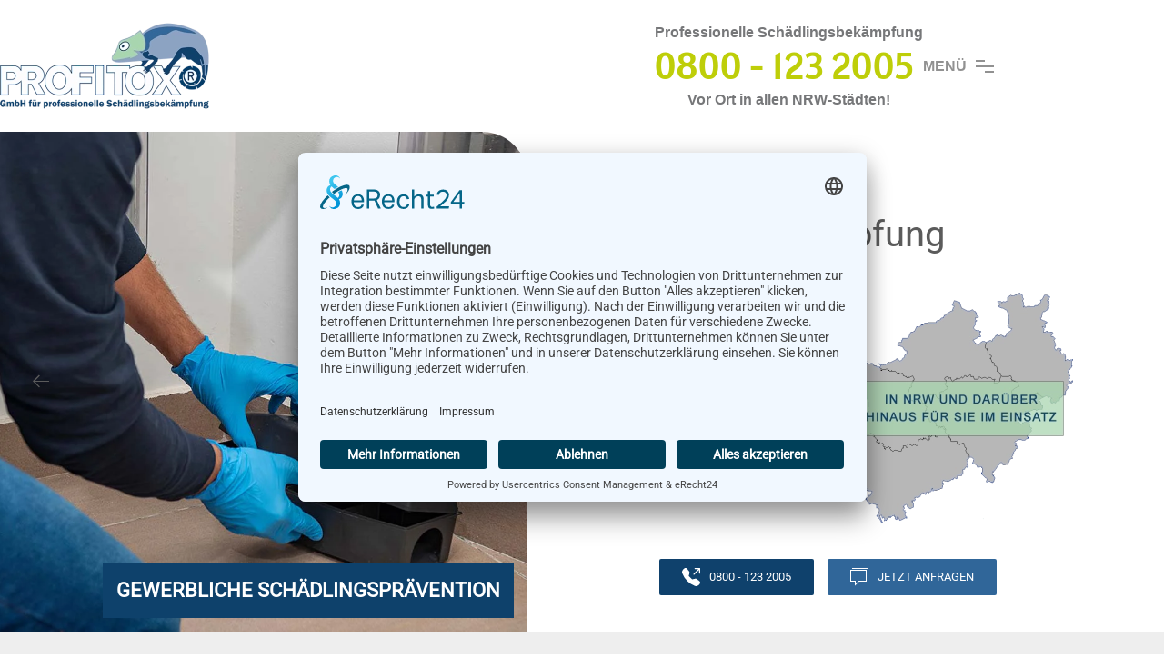

--- FILE ---
content_type: text/html; charset=utf-8
request_url: https://www.profitox.de/
body_size: 18117
content:
<!DOCTYPE html>
<html lang="de-de" dir="ltr" vocab="http://schema.org/">
    <head><script id="usercentrics-cmp" async data-eu-mode="true" data-settings-id="i5cyFBKCBXG5C8" src="https://app.eu.usercentrics.eu/browser-ui/latest/loader.js"></script>

<!— Smart Data Protector —>
<script type="application/javascript" src="https://sdp.eu.usercentrics.eu/latest/uc-block.bundle.js"></script>
<script type="application/javascript" src="https://privacy-proxy.usercentrics.eu/latest/uc-block.bundle.js"></script>

<!— Reload nach OptIn bzw OptOut —>
<script> uc.reloadOnOptIn('Hko_qNsui-Q'); </script> 
<script> uc.reloadOnOptOut('Hko_qNsui-Q'); </script> 
        <meta http-equiv="X-UA-Compatible" content="IE=edge">
        <meta name="viewport" content="width=device-width, initial-scale=1">
        <link rel="shortcut icon" href="/images/fav.png">
        <link rel="apple-touch-icon" href="/images/touch.png">
        <meta charset="utf-8">
	<meta name="description" content="Wir sind Ihr professioneller Dienstleister für Schädlingsbekämpfung in NRW mit einer Zentrale in Krefeld und zahlreichen Außenstellen in Ihrer Region.">
	<meta name="generator" content="Joomla! - Open Source Content Management">
	<title>Profitox – professionelle Schädlingsbekämpfung</title>
<link href="/media/vendor/joomla-custom-elements/css/joomla-alert.min.css?0.4.1" rel="stylesheet">
	<link href="/media/system/css/joomla-fontawesome.min.css?4.5.33" rel="preload" as="style" onload="this.onload=null;this.rel='stylesheet'">
	<link href="/templates/yootheme_war/css/theme.9.css?1766051910" rel="stylesheet">
	<link href="/templates/yootheme_war/css/custom.css?4.5.33" rel="stylesheet">
	<link href="/media/plg_system_jcepro/site/css/content.min.css?86aa0286b6232c4a5b58f892ce080277" rel="stylesheet">
<script src="/media/vendor/jquery/js/jquery.min.js?3.7.1"></script>
	<script src="/media/legacy/js/jquery-noconflict.min.js?504da4"></script>
	<script type="application/json" class="joomla-script-options new">{"joomla.jtext":{"ERROR":"Fehler","MESSAGE":"Nachricht","NOTICE":"Hinweis","WARNING":"Warnung","JCLOSE":"Schließen","JOK":"OK","JOPEN":"Öffnen"},"system.paths":{"root":"","rootFull":"https:\/\/www.profitox.de\/","base":"","baseFull":"https:\/\/www.profitox.de\/"},"csrf.token":"08413ea05dcca8c0bab9f86696cf6fc6"}</script>
	<script src="/media/system/js/core.min.js?a3d8f8"></script>
	<script src="/media/vendor/webcomponentsjs/js/webcomponents-bundle.min.js?2.8.0" nomodule defer></script>
	<script src="/media/system/js/joomla-hidden-mail.min.js?80d9c7" type="module"></script>
	<script src="/media/system/js/messages.min.js?9a4811" type="module"></script>
	<script src="/templates/yootheme/vendor/assets/uikit/dist/js/uikit.min.js?4.5.33"></script>
	<script src="/templates/yootheme/vendor/assets/uikit/dist/js/uikit-icons-max.min.js?4.5.33"></script>
	<script src="/templates/yootheme/js/theme.js?4.5.33"></script>
	<script type="application/ld+json">{"@context":"https://schema.org","@graph":[{"@type":"Organization","@id":"https://www.profitox.de/#/schema/Organization/base","name":"Profitox","url":"https://www.profitox.de/"},{"@type":"WebSite","@id":"https://www.profitox.de/#/schema/WebSite/base","url":"https://www.profitox.de/","name":"Profitox","publisher":{"@id":"https://www.profitox.de/#/schema/Organization/base"}},{"@type":"WebPage","@id":"https://www.profitox.de/#/schema/WebPage/base","url":"https://www.profitox.de/","name":"Profitox – professionelle Schädlingsbekämpfung","description":"Wir sind Ihr professioneller Dienstleister für Schädlingsbekämpfung in NRW mit einer Zentrale in Krefeld und zahlreichen Außenstellen in Ihrer Region.","isPartOf":{"@id":"https://www.profitox.de/#/schema/WebSite/base"},"about":{"@id":"https://www.profitox.de/#/schema/Organization/base"},"inLanguage":"de-DE"},{"@type":"Article","@id":"https://www.profitox.de/#/schema/com_content/article/1","name":"STARTSEITE","headline":"STARTSEITE","inLanguage":"de-DE","isPartOf":{"@id":"https://www.profitox.de/#/schema/WebPage/base"}}]}</script>
	<script>window.yootheme ||= {}; var $theme = yootheme.theme = {"i18n":{"close":{"label":"Schlie\u00dfen"},"totop":{"label":"Zur\u00fcck nach oben"},"marker":{"label":"\u00d6ffnen"},"navbarToggleIcon":{"label":"Men\u00fc \u00f6ffnen"},"paginationPrevious":{"label":"Vorherige Seite"},"paginationNext":{"label":"N\u00e4chste Seite"},"searchIcon":{"toggle":"Suche \u00f6ffnen","submit":"Suche ausf\u00fchren"},"slider":{"next":"N\u00e4chste Folie","previous":"Vorherige Folie","slideX":"Folie %s","slideLabel":"%s von %s"},"slideshow":{"next":"N\u00e4chste Folie","previous":"Vorherige Folie","slideX":"Folie %s","slideLabel":"%s von %s"},"lightboxPanel":{"next":"N\u00e4chste Folie","previous":"Vorherige Folie","slideLabel":"%s von %s","close":"Schlie\u00dfen"}}};</script>
	<script data-preview="diff">UIkit.icon.add({"bootstrap-filled--patch-check":"<svg xmlns=\"http:\/\/www.w3.org\/2000\/svg\" fill=\"currentColor\" viewBox=\"0 0 16 16\" width=\"20\" height=\"20\"><path d=\"M10.067.87a2.89 2.89 0 00-4.134 0l-.622.638-.89-.011a2.89 2.89 0 00-2.924 2.924l.01.89-.636.622a2.89 2.89 0 000 4.134l.637.622-.011.89a2.89 2.89 0 002.924 2.924l.89-.01.622.636a2.89 2.89 0 004.134 0l.622-.637.89.011a2.89 2.89 0 002.924-2.924l-.01-.89.636-.622a2.89 2.89 0 000-4.134l-.637-.622.011-.89a2.89 2.89 0 00-2.924-2.924l-.89.01-.622-.636zm.287 5.984l-3 3a.5.5 0 01-.708 0l-1.5-1.5a.5.5 0 11.708-.708L7 8.793l2.646-2.647a.5.5 0 01.708.708z\"\/><\/svg>","bootstrap-filled--telephone-outbound":"<svg xmlns=\"http:\/\/www.w3.org\/2000\/svg\" fill=\"currentColor\" viewBox=\"0 0 16 16\" width=\"20\" height=\"20\"><path fill-rule=\"evenodd\" d=\"M1.885.511a1.745 1.745 0 012.61.163L6.29 2.98c.329.423.445.974.315 1.494l-.547 2.19a.678.678 0 00.178.643l2.457 2.457a.678.678 0 00.644.178l2.189-.547a1.745 1.745 0 011.494.315l2.306 1.794c.829.645.905 1.87.163 2.611l-1.034 1.034c-.74.74-1.846 1.065-2.877.702a18.634 18.634 0 01-7.01-4.42 18.634 18.634 0 01-4.42-7.009c-.362-1.03-.037-2.137.703-2.877L1.885.511zM11 .5a.5.5 0 01.5-.5h4a.5.5 0 01.5.5v4a.5.5 0 01-1 0V1.707l-4.146 4.147a.5.5 0 01-.708-.708L14.293 1H11.5a.5.5 0 01-.5-.5z\"\/><\/svg>","heroicons-solid--academic-cap":"<svg fill=\"none\" xmlns=\"http:\/\/www.w3.org\/2000\/svg\" viewBox=\"0 0 24 24\" width=\"20\" height=\"20\"><path d=\"M11.7 2.805a.75.75 0 01.6 0A60.65 60.65 0 0122.83 8.72a.75.75 0 01-.231 1.337 49.949 49.949 0 00-9.902 3.912l-.003.002-.34.18a.75.75 0 01-.707 0A50.009 50.009 0 007.5 12.174v-.224a.36.36 0 01.172-.311 54.614 54.614 0 014.653-2.52.75.75 0 00-.65-1.352 56.129 56.129 0 00-4.78 2.589 1.858 1.858 0 00-.859 1.228 49.803 49.803 0 00-4.634-1.527.75.75 0 01-.231-1.337A60.653 60.653 0 0111.7 2.805z\" fill=\"#0F172A\"\/><path d=\"M13.06 15.473a48.45 48.45 0 017.666-3.282 61.14 61.14 0 01.255 4.285.75.75 0 01-.46.71 47.878 47.878 0 00-8.105 4.342.75.75 0 01-.832 0 47.877 47.877 0 00-8.104-4.342.75.75 0 01-.461-.71c.035-1.442.121-2.87.255-4.286A48.4 48.4 0 016 13.18v1.27a1.5 1.5 0 00-.14 2.508c-.09.38-.222.753-.397 1.11.452.213.901.434 1.346.661a6.729 6.729 0 00.551-1.608 1.5 1.5 0 00.14-2.67v-.645a48.549 48.549 0 013.44 1.668 2.25 2.25 0 002.12 0z\" fill=\"#0F172A\"\/><path d=\"M4.462 19.462c.42-.419.753-.89 1-1.394.453.213.902.434 1.347.661a6.743 6.743 0 01-1.286 1.794.75.75 0 11-1.06-1.06z\" fill=\"#0F172A\"\/><\/svg>","tablericons--steering-wheel":"<svg xmlns=\"http:\/\/www.w3.org\/2000\/svg\" stroke-width=\"2\" stroke=\"currentColor\" fill=\"none\" stroke-linecap=\"round\" stroke-linejoin=\"round\" viewBox=\"0 0 24 24\" width=\"20\" height=\"20\"><path stroke=\"none\" d=\"M0 0h24v24H0z\"\/><path d=\"M3 12a9 9 0 1018 0 9 9 0 10-18 0\"\/><path d=\"M10 12a2 2 0 104 0 2 2 0 10-4 0m2 2v7m-2-9l-6.75-2M14 12l6.75-2\"\/><\/svg>","tablericons--rotate-clockwise":"<svg xmlns=\"http:\/\/www.w3.org\/2000\/svg\" stroke-width=\"2\" stroke=\"currentColor\" fill=\"none\" stroke-linecap=\"round\" stroke-linejoin=\"round\" viewBox=\"0 0 24 24\" width=\"20\" height=\"20\"><path stroke=\"none\" d=\"M0 0h24v24H0z\"\/><path d=\"M4.05 11a8 8 0 11.5 4m-.5 5v-5h5\"\/><\/svg>","zondicons--star-full":"<svg xmlns=\"http:\/\/www.w3.org\/2000\/svg\" viewBox=\"0 0 20 20\" width=\"20\" height=\"20\"><path d=\"M10 15l-5.878 3.09 1.123-6.545L.489 6.91l6.572-.955L10 0l2.939 5.955 6.572.955-4.756 4.635 1.123 6.545z\"\/><\/svg>","fa6-solid--car-rear":"<svg xmlns=\"http:\/\/www.w3.org\/2000\/svg\" viewBox=\"0 0 512 512\" width=\"20\" height=\"20\"><path d=\"M165.4 96h181.2c13.6 0 25.7 8.6 30.2 21.4l26.1 74.6H109.1l26.1-74.6c4.5-12.8 16.6-21.4 30.2-21.4zm-90.6.3L39.6 196.8C16.4 206.4 0 229.3 0 256v80c0 23.7 12.9 44.4 32 55.4V448c0 17.7 14.3 32 32 32h32c17.7 0 32-14.3 32-32v-48h256v48c0 17.7 14.3 32 32 32h32c17.7 0 32-14.3 32-32v-56.6c19.1-11.1 32-31.7 32-55.4v-80c0-26.7-16.4-49.6-39.6-59.2L437.2 96.3C423.7 57.8 387.4 32 346.6 32H165.4c-40.8 0-77.1 25.8-90.6 64.3zM208 272h96c8.8 0 16 7.2 16 16v32c0 8.8-7.2 16-16 16h-96c-8.8 0-16-7.2-16-16v-32c0-8.8 7.2-16 16-16zm-160 8c0-13.3 10.7-24 24-24h32c13.3 0 24 10.7 24 24s-10.7 24-24 24H72c-13.3 0-24-10.7-24-24zm360-24h32c13.3 0 24 10.7 24 24s-10.7 24-24 24h-32c-13.3 0-24-10.7-24-24s10.7-24 24-24z\"\/><\/svg>","bootstrap-filled--phone":"<svg xmlns=\"http:\/\/www.w3.org\/2000\/svg\" fill=\"currentColor\" viewBox=\"0 0 16 16\" width=\"20\" height=\"20\"><path d=\"M3 2a2 2 0 012-2h6a2 2 0 012 2v12a2 2 0 01-2 2H5a2 2 0 01-2-2V2zm6 11a1 1 0 10-2 0 1 1 0 002 0z\"\/><\/svg>","fa6-solid--mask-face":"<svg xmlns=\"http:\/\/www.w3.org\/2000\/svg\" viewBox=\"0 0 640 512\" width=\"20\" height=\"20\"><path d=\"M320 64c-27.2 0-53.8 8-76.4 23.1l-37.1 24.8a96.2 96.2 0 01-53.3 16.1H56c-30.9 0-56 25.1-56 56v85c0 55.1 37.5 103.1 90.9 116.4l108 27C233.8 435 275.4 448 320 448s86.2-13 121.1-35.5l108-27C602.5 372.1 640 324.1 640 269v-85c0-30.9-25.1-56-56-56h-97.2c-19 0-37.5-5.6-53.3-16.1l-37.1-24.8C373.8 72 347.2 64 320 64zM132.3 346.3l-29.8-7.4c-32-8-54.5-36.8-54.5-69.9v-85c0-4.4 3.6-8 8-8h40v48c0 45.1 13.4 87.2 36.3 122.3zm405.1-7.4l-29.8 7.4c23-35.2 36.3-77.2 36.3-122.3v-48h40c4.4 0 8 3.6 8 8v85c0 33-22.5 61.8-54.5 69.9zM192 208c0-8.8 7.2-16 16-16h224c8.8 0 16 7.2 16 16s-7.2 16-16 16H208c-8.8 0-16-7.2-16-16zm16 48h224c8.8 0 16 7.2 16 16s-7.2 16-16 16H208c-8.8 0-16-7.2-16-16s7.2-16 16-16zm16 80c0-8.8 7.2-16 16-16h160c8.8 0 16 7.2 16 16s-7.2 16-16 16H240c-8.8 0-16-7.2-16-16z\"\/><\/svg>","remixicon-user--team-fill":"<svg viewBox=\"0 0 24 24\" xmlns=\"http:\/\/www.w3.org\/2000\/svg\" width=\"20\" height=\"20\"><path d=\"M12 10a4 4 0 100-8 4 4 0 000 8zm-6.5 3a2.5 2.5 0 100-5 2.5 2.5 0 000 5zM21 10.5a2.5 2.5 0 11-5 0 2.5 2.5 0 015 0zm-9 .5a5 5 0 015 5v6H7v-6a5 5 0 015-5zm-7 5c0-.693.1-1.362.288-1.994l-.17.014A3.5 3.5 0 002 17.5V22h3v-6zm17 6v-4.5a3.5 3.5 0 00-3.288-3.494c.187.632.288 1.301.288 1.994v6h3z\"\/><\/svg>","fontawesome-solid--euro-sign":"<svg xmlns=\"http:\/\/www.w3.org\/2000\/svg\" viewBox=\"0 0 320 512\" width=\"20\" height=\"20\"><path d=\"M310.706 413.765c-1.314-6.63-7.835-10.872-14.424-9.369-10.692 2.439-27.422 5.413-45.426 5.413-56.763 0-101.929-34.79-121.461-85.449h113.689a12 12 0 0011.708-9.369l6.373-28.36c1.686-7.502-4.019-14.631-11.708-14.631H115.22c-1.21-14.328-1.414-28.287.137-42.245H261.95a12 12 0 0011.723-9.434l6.512-29.755c1.638-7.484-4.061-14.566-11.723-14.566H130.184c20.633-44.991 62.69-75.03 117.619-75.03 14.486 0 28.564 2.25 37.851 4.145 6.216 1.268 12.347-2.498 14.002-8.623l11.991-44.368c1.822-6.741-2.465-13.616-9.326-14.917C290.217 34.912 270.71 32 249.635 32 152.451 32 74.03 92.252 45.075 176H12c-6.627 0-12 5.373-12 12v29.755c0 6.627 5.373 12 12 12h21.569c-1.009 13.607-1.181 29.287-.181 42.245H12c-6.627 0-12 5.373-12 12v28.36c0 6.627 5.373 12 12 12h30.114C67.139 414.692 145.264 480 249.635 480c26.301 0 48.562-4.544 61.101-7.788 6.167-1.595 10.027-7.708 8.788-13.957l-8.818-44.49z\"\/><\/svg>","bootstrap--clock-history":"<svg xmlns=\"http:\/\/www.w3.org\/2000\/svg\" fill=\"currentColor\" viewBox=\"0 0 16 16\" width=\"20\" height=\"20\"><path d=\"M8.515 1.019A7 7 0 008 1V0a8 8 0 01.589.022l-.074.997zm2.004.45a7.003 7.003 0 00-.985-.299l.219-.976c.383.086.76.2 1.126.342l-.36.933zm1.37.71a7.01 7.01 0 00-.439-.27l.493-.87a8.025 8.025 0 01.979.654l-.615.789a6.996 6.996 0 00-.418-.302zm1.834 1.79a6.99 6.99 0 00-.653-.796l.724-.69c.27.285.52.59.747.91l-.818.576zm.744 1.352a7.08 7.08 0 00-.214-.468l.893-.45a7.976 7.976 0 01.45 1.088l-.95.313a7.023 7.023 0 00-.179-.483zm.53 2.507a6.991 6.991 0 00-.1-1.025l.985-.17c.067.386.106.778.116 1.17l-1 .025zm-.131 1.538c.033-.17.06-.339.081-.51l.993.123a7.957 7.957 0 01-.23 1.155l-.964-.267c.046-.165.086-.332.12-.501zm-.952 2.379c.184-.29.346-.594.486-.908l.914.405c-.16.36-.345.706-.555 1.038l-.845-.535zm-.964 1.205c.122-.122.239-.248.35-.378l.758.653a8.073 8.073 0 01-.401.432l-.707-.707z\"\/><path d=\"M8 1a7 7 0 104.95 11.95l.707.707A8.001 8.001 0 118 0v1z\"\/><path d=\"M7.5 3a.5.5 0 01.5.5v5.21l3.248 1.856a.5.5 0 01-.496.868l-3.5-2A.5.5 0 017 9V3.5a.5.5 0 01.5-.5z\"\/><\/svg>"})</script>

    </head>
    <body class="">

        
        
        <div class="tm-page">

                        


<header class="tm-header-mobile uk-hidden@m">


    
        <div class="uk-navbar-container">

            <div class="uk-container uk-container-expand">
                <nav class="uk-navbar" uk-navbar="{&quot;align&quot;:&quot;center&quot;,&quot;container&quot;:&quot;.tm-header-mobile&quot;,&quot;boundary&quot;:&quot;.tm-header-mobile .uk-navbar-container&quot;}">

                    
                                        <div class="uk-navbar-center">

                                                    <a href="https://www.profitox.de/" aria-label="Zurück zur Startseite" class="uk-logo uk-navbar-item">
    <picture>
<source type="image/webp" srcset="/templates/yootheme/cache/19/logo-profitox-1998b7ed.webp 150w, /templates/yootheme/cache/a6/logo-profitox-a6d3e876.webp 300w" sizes="(min-width: 150px) 150px">
<img alt loading="eager" src="/templates/yootheme/cache/a1/logo-profitox-a10b243d.png" width="150" height="68">
</picture></a>
                        
                        
                    </div>
                    
                                        <div class="uk-navbar-right">

                        
                                                    <a uk-toggle href="#tm-dialog-mobile" class="uk-navbar-toggle uk-navbar-toggle-animate">

        
        <div uk-navbar-toggle-icon></div>

        
    </a>
                        
                    </div>
                    
                </nav>
            </div>

        </div>

    



    
    
        <div id="tm-dialog-mobile" class="uk-dropbar uk-dropbar-top" uk-drop="{&quot;clsDrop&quot;:&quot;uk-dropbar&quot;,&quot;flip&quot;:&quot;false&quot;,&quot;container&quot;:&quot;.tm-header-mobile&quot;,&quot;target-y&quot;:&quot;.tm-header-mobile .uk-navbar-container&quot;,&quot;mode&quot;:&quot;click&quot;,&quot;target-x&quot;:&quot;.tm-header-mobile .uk-navbar-container&quot;,&quot;stretch&quot;:true,&quot;pos&quot;:&quot;bottom-left&quot;,&quot;bgScroll&quot;:&quot;false&quot;,&quot;animation&quot;:&quot;reveal-top&quot;,&quot;animateOut&quot;:true,&quot;duration&quot;:300,&quot;toggle&quot;:&quot;false&quot;}">

        <div class="tm-height-min-1-1 uk-flex uk-flex-column">

            
                        <div class="uk-margin-auto-bottom">
                
<div class="uk-panel" id="module-menu-dialog-mobile">

    
    
<ul class="uk-nav uk-nav-default">
    
	<li class="item-101 uk-active"><a href="/" class="homebutton">Home</a></li>
	<li class="item-110"><a href="/hilfe-bei-schaedlingen">Sofort Hilfe</a></li>
	<li class="item-111 uk-parent"><a href="/leistungen">Leistungen</a>
	<ul class="uk-nav-sub">

		<li class="item-598"><a href="/leistungen/schaedlingsbekaempfung-gewerblich">Schädlingsbekämpfung gewerblich</a></li>
		<li class="item-599"><a href="/leistungen/schaedlingsbekaempfung-privathaushalte">Schädlingsbekämpfung Privathaushalte</a></li></ul></li>
	<li class="item-112"><a href="/schaedlinge">Schädlinge</a></li>
	<li class="item-118"><a href="/unternehmen">Unternehmen</a></li>
	<li class="item-353"><a href="/jobs">Jobs</a></li>
	<li class="item-113"><a href="/kontakt" class="kontaktbutton">Kontakt</a></li></ul>

</div>

            </div>
            
            
        </div>

    </div>
    

</header>




<header class="tm-header uk-visible@m">



        <div uk-sticky media="@m" cls-active="uk-navbar-sticky" sel-target=".uk-navbar-container">
    
        <div class="uk-navbar-container">

            <div class="uk-container">
                <nav class="uk-navbar" uk-navbar="{&quot;align&quot;:&quot;center&quot;,&quot;container&quot;:&quot;.tm-header &gt; [uk-sticky]&quot;,&quot;boundary&quot;:&quot;.tm-header .uk-navbar-container&quot;}">

                                        <div class="uk-navbar-left ">

                                                    <a href="https://www.profitox.de/" aria-label="Zurück zur Startseite" class="uk-logo uk-navbar-item">
    <picture>
<source type="image/webp" srcset="/templates/yootheme/cache/12/logo-profitox-12aad7ed.webp 230w, /templates/yootheme/cache/39/logo-profitox-3957f70e.webp 459w, /templates/yootheme/cache/b2/logo-profitox-b267aeb1.webp 460w" sizes="(min-width: 230px) 230px">
<img alt loading="eager" src="/templates/yootheme/cache/aa/logo-profitox-aa39443d.png" width="230" height="105">
</picture></a>
                        
                        
                        
                    </div>
                    
                    
                                        <div class="uk-navbar-right">

                                                    
<div class="uk-navbar-item" id="module-120">

    
    <div class="uk-grid tm-grid-expand uk-child-width-1-1 uk-grid-margin">
<div class="uk-width-1-1">
    
        
            
            
            
                
                    <div class="uk-panel uk-margin uk-margin-remove-bottom uk-text-center"><p><strong>Professionelle Schädlingsbekämpfung</strong></p></div>
<div class="uk-h1 uk-font-primary uk-text-success uk-margin-remove-top uk-margin-remove-bottom">        0800 - 123 2005    </div><div class="uk-panel uk-margin uk-margin-remove-top uk-text-center"><p><strong>Vor Ort in allen NRW-Städten!</strong></p></div>
                
            
        
    
</div></div>
</div>

                        
                                                    <a uk-toggle href="#tm-dialog" class="uk-navbar-toggle uk-navbar-toggle-animate">

                <span class="uk-margin-small-right uk-text-middle">Menü</span>
        
        <div uk-navbar-toggle-icon></div>

        
    </a>
                        
                    </div>
                    
                </nav>
            </div>

        </div>

        </div>
    






    
    
        <div id="tm-dialog" class="uk-dropbar uk-dropbar-large uk-dropbar-top" uk-drop="{&quot;clsDrop&quot;:&quot;uk-dropbar&quot;,&quot;flip&quot;:&quot;false&quot;,&quot;container&quot;:&quot;.tm-header &gt; [uk-sticky]&quot;,&quot;target-y&quot;:&quot;.tm-header .uk-navbar-container&quot;,&quot;mode&quot;:&quot;click&quot;,&quot;target-x&quot;:&quot;.tm-header .uk-navbar-container&quot;,&quot;stretch&quot;:true,&quot;pos&quot;:&quot;bottom-left&quot;,&quot;bgScroll&quot;:&quot;false&quot;,&quot;animateOut&quot;:true,&quot;duration&quot;:300,&quot;toggle&quot;:&quot;false&quot;}">

        <div class="tm-height-min-1-1 uk-flex uk-flex-column">

            
                        <div class="uk-margin-auto-bottom tm-height-expand uk-text-center">
                
<div class="uk-panel" id="module-menu-dialog">

    
    
<ul class="uk-nav uk-nav-default uk-nav-center">
    
	<li class="item-101 uk-active"><a href="/" class="homebutton">Home</a></li>
	<li class="item-110"><a href="/hilfe-bei-schaedlingen">Sofort Hilfe</a></li>
	<li class="item-111 uk-parent"><a href="/leistungen">Leistungen</a>
	<ul class="uk-nav-sub">

		<li class="item-598"><a href="/leistungen/schaedlingsbekaempfung-gewerblich">Schädlingsbekämpfung gewerblich</a></li>
		<li class="item-599"><a href="/leistungen/schaedlingsbekaempfung-privathaushalte">Schädlingsbekämpfung Privathaushalte</a></li></ul></li>
	<li class="item-112"><a href="/schaedlinge">Schädlinge</a></li>
	<li class="item-118"><a href="/unternehmen">Unternehmen</a></li>
	<li class="item-353"><a href="/jobs">Jobs</a></li>
	<li class="item-113"><a href="/kontakt" class="kontaktbutton">Kontakt</a></li></ul>

</div>

            </div>
            
            
        </div>

    </div>
    


</header>

            
            

            
            <div id="system-message-container" aria-live="polite"></div>

            <!-- Builder #page --><style class="uk-margin-remove-adjacent">#page\#0 .el-image{border-top-right-radius: 50px;}#page\#1{padding: 20px;}#page\#2 .el-image{border-top-right-radius: 50px; border-bottom-left-radius: 50px;}</style>
<div class="uk-section-default uk-section uk-padding-remove-vertical fs-section" data-style="default" data-padding="none" uk-scrollspy="target: [uk-scrollspy-class]; cls: uk-animation-fade; delay: 200;">





    <div class="uk-container fs-section-content uk-padding-remove-horizontal uk-container-expand-left">
<div class="uk-grid tm-grid-expand uk-grid-margin" uk-grid>
<div class="uk-width-1-2@m">
    
        
            
            
            
                
                    
<div class="uk-slider-container uk-margin uk-text-center" uk-slider="autoplay: 1; pauseOnHover: false; autoplayInterval: 5000;" id="page#0" uk-scrollspy-class>
    <div class="uk-position-relative">
        
            <div class="uk-slider-items uk-grid" style="min-height: 550px;">                                <div class="uk-width-1-1 uk-flex uk-flex-center">
<div class="el-item uk-flex uk-flex-column uk-inline-clip">
    
        
<picture>
<source type="image/webp" srcset="/templates/yootheme/cache/c7/rattenfalle-c76f7517.webp 768w, /templates/yootheme/cache/94/rattenfalle-94b5c6cf.webp 1024w, /templates/yootheme/cache/ad/rattenfalle-ad4802b2.webp 1200w" sizes="(min-width: 1200px) 1200px">
<img src="/templates/yootheme/cache/4b/rattenfalle-4bfbc046.jpeg" width="1200" height="801" alt="Gewerbliche Schädlingsprävention" loading="lazy" class="el-image uk-transition-opaque uk-flex-1 uk-object-cover">
</picture>

        
        
                <div class="uk-position-bottom-right uk-position-small uk-tile-primary"><div class="uk-overlay uk-padding-small uk-margin-remove-first-child">

<h3 class="el-title uk-link-reset uk-margin-top uk-margin-remove-bottom">        <a href="/leistungen/schaedlingsbekaempfung-gewerblich">Gewerbliche Schädlingsprävention</a>    </h3>



</div></div>        
    
</div></div>                                <div class="uk-width-1-1 uk-flex uk-flex-center">
<div class="el-item uk-flex uk-flex-column uk-inline-clip">
    
        
<picture>
<source type="image/webp" srcset="/templates/yootheme/cache/a9/schaedlingsbekaempfer-a967a9c3.webp 768w, /templates/yootheme/cache/58/schaedlingsbekaempfer-58e1c98e.webp 1024w, /templates/yootheme/cache/cc/schaedlingsbekaempfer-cc1c4f62.webp 1200w" sizes="(min-width: 1200px) 1200px">
<img src="/templates/yootheme/cache/b6/schaedlingsbekaempfer-b6e23c1d.jpeg" width="1200" height="801" alt="Schädlingsprävention" loading="lazy" class="el-image uk-transition-opaque uk-flex-1 uk-object-cover">
</picture>

        
        
                <div class="uk-position-bottom-right uk-position-small uk-tile-primary"><div class="uk-overlay uk-padding-small uk-margin-remove-first-child">

<h3 class="el-title uk-link-reset uk-margin-top uk-margin-remove-bottom">        In ganz NRW und darüber hinaus im Einsatz    </h3>



</div></div>        
    
</div></div>                                <div class="uk-width-1-1 uk-flex uk-flex-center">
<div class="el-item uk-flex uk-flex-column uk-inline-clip">
    
        
<picture>
<source type="image/webp" srcset="/templates/yootheme/cache/5d/wespennest-5d58da51.webp 768w, /templates/yootheme/cache/46/wespennest-46140495.webp 1024w, /templates/yootheme/cache/1e/wespennest-1eb10681.webp 1200w" sizes="(min-width: 1200px) 1200px">
<img src="/templates/yootheme/cache/64/wespennest-64a580e0.jpeg" width="1200" height="801" alt="Wespen" loading="lazy" class="el-image uk-transition-opaque uk-flex-1 uk-object-cover">
</picture>

        
        
                <div class="uk-position-bottom-right uk-position-small uk-tile-primary"><div class="uk-overlay uk-padding-small uk-margin-remove-first-child">

<h3 class="el-title uk-link-reset uk-margin-top uk-margin-remove-bottom">        <a href="/leistungen/schaedlingsbekaempfung-privathaushalte">Auch für private Haushalte im Einsatz</a>    </h3>



</div></div>        
    
</div></div>                            </div>
        
                

    <div class="uk-visible@s uk-position-medium uk-position-center-left" uk-inverse>    <a class="el-slidenav" href="#" uk-slidenav-previous uk-slider-item="previous"></a>    </div>
    <div class="uk-visible@s uk-position-medium uk-position-center-right" uk-inverse>    <a class="el-slidenav" href="#" uk-slidenav-next uk-slider-item="next"></a>    </div>
        
        
    </div>
    

</div>
                
            
        
    
</div>
<div class="uk-grid-item-match uk-flex-middle uk-width-1-2@m">
    
        
            
            
                        <div class="uk-panel uk-width-1-1">            
                
                    
<h1 class="mobile-centered" uk-scrollspy-class>        Professionelle Schädlingsbekämpfung    </h1><style class="uk-margin-remove-adjacent">.el-element {
	padding: 20px;
}</style><div class="uk-panel uk-margin" id="page#1" uk-scrollspy-class><div class="uk-grid tm-grid-expand uk-grid-margin" uk-grid>
<div class="uk-width-1-2@m">
    
        
            
            
            
                
                    
<ul class="uk-list" uk-scrollspy-class>
    
    
                <li class="el-item">            
    
        <div class="uk-grid uk-grid-small uk-child-width-expand uk-flex-nowrap">            <div class="uk-width-auto"><span class="el-image uk-text-secondary" uk-icon="icon: bootstrap-filled--patch-check;"></span></div>            <div>
                <div class="el-content uk-panel"><p>Regional für Sie im Einsatz (Zentralen in Krefeld, Düsseldorf, Goch und Willich)</p></div>            </div>
        </div>
    
        </li>                <li class="el-item">            
    
        <div class="uk-grid uk-grid-small uk-child-width-expand uk-flex-nowrap">            <div class="uk-width-auto"><span class="el-image uk-text-secondary" uk-icon="icon: bootstrap-filled--patch-check;"></span></div>            <div>
                <div class="el-content uk-panel"><p><a href="/leistungen/schaedlingsbekaempfung-gewerblich">Gewerblich</a> und <a href="/leistungen/schaedlingsbekaempfung-privathaushalte">Privat</a></p></div>            </div>
        </div>
    
        </li>                <li class="el-item">            
    
        <div class="uk-grid uk-grid-small uk-child-width-expand uk-flex-nowrap">            <div class="uk-width-auto"><span class="el-image uk-text-secondary" uk-icon="icon: bootstrap-filled--patch-check;"></span></div>            <div>
                <div class="el-content uk-panel"><p>NRW-weit und darüber hinaus</p></div>            </div>
        </div>
    
        </li>                <li class="el-item">            
    
        <div class="uk-grid uk-grid-small uk-child-width-expand uk-flex-nowrap">            <div class="uk-width-auto"><span class="el-image uk-text-secondary" uk-icon="icon: bootstrap-filled--patch-check;"></span></div>            <div>
                <div class="el-content uk-panel">Zahlreiche Außenstellen in Ihrer Region</div>            </div>
        </div>
    
        </li>        
    
    
</ul>
                
            
        
    
</div>
<div class="uk-grid-item-match uk-flex-middle uk-width-1-2@m">
    
        
            
            
                        <div class="uk-panel uk-width-1-1">            
                
                    
<div class="nrwkarte uk-margin uk-text-center" uk-scrollspy-class="uk-animation-slide-bottom-medium">
        <picture>
<source type="image/webp" srcset="/templates/yootheme/cache/1b/nrw-1b47915f.webp 250w, /templates/yootheme/cache/72/nrw-7267876d.webp 500w" sizes="(min-width: 250px) 250px">
<img src="/templates/yootheme/cache/55/nrw-55c517e9.png" width="250" height="253" class="el-image" alt loading="lazy">
</picture>    
    
</div>
                
                        </div>            
        
    
</div></div></div>
<div class="mobile-centered uk-margin uk-text-center" uk-scrollspy-class>
        <div class="uk-flex-middle uk-grid-small uk-child-width-auto uk-flex-center" uk-grid>    
    
                <div class="el-item">
        
        
<a class="el-content uk-button uk-button-primary uk-flex-inline uk-flex-center uk-flex-middle" href="tel:00498001232005">
        <span class="uk-margin-small-right" uk-icon="bootstrap-filled--telephone-outbound"></span>    
        0800 - 123 2005    
    
</a>


                </div>
        
    
                <div class="el-item">
        
        
<a class="el-content uk-button uk-button-secondary uk-flex-inline uk-flex-center uk-flex-middle" href="/kontakt">
        <span class="uk-margin-small-right" uk-icon="comments"></span>    
        Jetzt anfragen    
    
</a>


                </div>
        
    
        </div>    
</div>

                
                        </div>            
        
    
</div></div>
    </div>




</div>
<div class="uk-section-muted uk-section uk-section- fs-section" data-style="muted" uk-scrollspy="target: [uk-scrollspy-class]; cls: uk-animation-fade; delay: 200;">





    <div class="uk-container fs-section-content">
<div class="uk-grid tm-grid-expand uk-child-width-1-1 uk-grid-margin">
<div class="uk-width-1-1">
    
        
            
            
            
                
                    
<h2 class="uk-width-xlarge uk-margin-auto uk-text-center" uk-scrollspy-class>        Schädlingsbekämpfung in ganz NRW. Regional für Sie im Einsatz.    </h2>
                
            
        
    
</div></div><div class="uk-grid tm-grid-expand uk-grid-margin" uk-grid>
<div class="uk-width-1-2@m">
    
        
            
            
            
                
                    <div class="uk-panel uk-margin" uk-scrollspy-class>
<p><strong>Unsere Techniker wohnen und arbeiten über ganz NRW verteilt, sodass wir regional <span style="text-decoration: underline;">ohne lange Anfahrten</span> und überall arbeiten können.</strong></p>
<p>Das ist uns besonders wichtig , z.B. sind wir im Raum Köln, Bergisches Land, Aachen, Düsseldorf und Krefeld, Niederrhein, östliches und westliches Ruhrgebiet, Sauerland sowie in den anderen Bundesländern tätig <strong>ohne dass der Kunde eine Anfahrtspauschale bezahlen muss.</strong></p>
</div>
                
            
        
    
</div>
<div class="uk-width-1-2@m">
    
        
            
            
            
                
                    <div class="uk-panel uk-margin" uk-scrollspy-class><p>Wir arbeiten nach einem ganz bestimmten Credo: Ihre Umgebung vor ungebetenen Gästen zu schützen und dabei die Natur zu erhalten. Die Natur ist uns wichtig. Deshalb arbeiten wir so umweltverträglich wie möglich.</p>
<p>Wie uns, so liegt auch vielen Kunden die Natur am Herzen. Sie befürchten den Einsatz aggressiver und schädlicher Mittel. Das muss jedoch nicht sein. Dank verschiedener Innovationen und bewährter Technologien schützen wir Ihren Besitz und die Umwelt. Gerne beraten wir Sie zu diesem Thema.</p></div>
                
            
        
    
</div></div><div class="uk-grid tm-grid-expand uk-child-width-1-1 uk-grid-margin">
<div class="uk-width-1-1">
    
        
            
            
            
                
                    
<div class="uk-margin uk-text-center" uk-scrollspy-class>
        <div class="uk-flex-middle uk-grid-small uk-child-width-auto uk-flex-center" uk-grid>    
    
                <div class="el-item">
        
        
<a class="el-content uk-button uk-button-primary" href="/kontakt">
    
        Jetzt anfragen    
    
</a>


                </div>
        
    
                <div class="el-item">
        
        
<a class="el-content uk-button uk-button-danger" href="/jobs">
    
        Wir suchen Verstärkung!    
    
</a>


                </div>
        
    
        </div>    
</div>

                
            
        
    
</div></div>
    </div>




</div>
<div class="uk-section-default uk-section uk-section- fs-section" data-style="default" uk-scrollspy="target: [uk-scrollspy-class]; cls: uk-animation-fade; delay: 200;">





    <div class="uk-container fs-section-content">
<div class="uk-grid tm-grid-expand uk-child-width-1-1 uk-grid-margin">
<div class="uk-width-1-1">
    
        
            
            
            
                
                    
<h2 class="uk-text-center" uk-scrollspy-class>        Das sind wir, so arbeiten wir    </h2>
                
            
        
    
</div></div><div class="uk-grid tm-grid-expand uk-grid-margin" uk-grid>
<div class="uk-width-1-5@m">
    
        
            
            
            
                
                    
                
            
        
    
</div>
<div class="uk-width-3-5@m">
    
        
            
            
            
                
                    
<div class="uk-margin" uk-scrollspy-class>
    
        <video src="/images/video/Profitox%20Final%20V%202.0_web.mp4" controls class="el-image"></video>
    
</div>
                
            
        
    
</div>
<div class="uk-width-1-5@m">
    
        
            
            
            
                
                    
                
            
        
    
</div></div>
    </div>




</div>
<div class="uk-section-default uk-section uk-section- fs-section" data-style="default">





    <div class="uk-container fs-section-content">
<div class="uk-grid tm-grid-expand uk-child-width-1-1 uk-grid-margin">
<div class="uk-width-1-1">
    
        
            
            
            
                
                    
<h2 class="uk-text-center">        Aktuelle Themen im Fokus    </h2><hr class="uk-divider-small uk-text-center">
<div class="uk-margin">
    
        <div class="uk-grid uk-child-width-1-1 uk-child-width-1-2@m uk-flex-center uk-grid-divider uk-grid-match" uk-grid>                <div>
<div class="el-item uk-flex uk-flex-column">
        <a class="uk-flex-1 uk-card uk-card-default uk-card-small uk-card-hover uk-card-body uk-link-toggle" href="/schaedlingsbekaempfung-magazin/ratten-und-maeuse-in-der-kanalisation-hintergruende-und-praevention">    
                <div uk-grid>        
                        <div class="uk-width-1-2@m">            
                                

    
                <picture>
<source type="image/webp" srcset="/templates/yootheme/cache/07/jan_26_ratten-072df341.webp 768w, /templates/yootheme/cache/56/jan_26_ratten-56b17d21.webp 1024w" sizes="(min-width: 1024px) 1024px">
<img src="/templates/yootheme/cache/ca/jan_26_ratten-cac0ea59.png" width="1024" height="1024" alt loading="lazy" class="el-image">
</picture>        
        
    
                
                        </div>            
                        <div class="uk-width-expand uk-margin-remove-first-child">            
                
                
                    

                <div class="el-meta uk-text-meta uk-margin-top">Januar 2026</div>        
                <h3 class="el-title uk-card-title uk-margin-remove-top uk-margin-remove-bottom">                        Ratten und Mäuse in der Kanalisation: Hintergründe und Prävention                    </h3>        
        
    
        
        
                <div class="el-content uk-panel uk-margin-top">Im Januar, wenn die Temperaturen unter den Gefrierpunkt fallen, verlagern viele Schädlinge ihren Lebensraum in wärmere Bereiche – allen voran Ratten und Mäuse. Besonders die Kanalisation bietet den N…</div>        
        
                <div class="uk-margin-top"><div class="el-link uk-button uk-button-default">weiter lesen</div></div>        

                
                
                        </div>            
                </div>        
        </a>    
</div></div>
                <div>
<div class="el-item uk-flex uk-flex-column">
        <a class="uk-flex-1 uk-card uk-card-default uk-card-small uk-card-hover uk-card-body uk-link-toggle" href="/schaedlingsbekaempfung-magazin/hygiene-zur-weihnachtszeit-so-bleibt-die-kueche-schaedlingsfrei">    
                <div uk-grid>        
                        <div class="uk-width-1-2@m">            
                                

    
                <picture>
<source type="image/webp" srcset="/templates/yootheme/cache/cb/dez_25_kueche-cb9e230a.webp 768w, /templates/yootheme/cache/91/dez_25_kueche-916c5993.webp 1024w" sizes="(min-width: 1024px) 1024px">
<img src="/templates/yootheme/cache/fd/dez_25_kueche-fdfd8377.png" width="1024" height="1024" alt loading="lazy" class="el-image">
</picture>        
        
    
                
                        </div>            
                        <div class="uk-width-expand uk-margin-remove-first-child">            
                
                
                    

                <div class="el-meta uk-text-meta uk-margin-top">Dezember 2025</div>        
                <h3 class="el-title uk-card-title uk-margin-remove-top uk-margin-remove-bottom">                        Hygiene zur Weihnachtszeit: So bleibt die Küche schädlingsfrei                    </h3>        
        
    
        
        
                <div class="el-content uk-panel uk-margin-top">Die Weihnachtszeit ist geprägt von festlicher Stimmung, köstlichen Gerüchen und geselligem Beisammensein – sei es zu Hause oder im gastronomischen Betrieb. Doch gerade jetzt, wenn in Küchen auf Hocht…</div>        
        
                <div class="uk-margin-top"><div class="el-link uk-button uk-button-default">weiter lesen</div></div>        

                
                
                        </div>            
                </div>        
        </a>    
</div></div>
                <div>
<div class="el-item uk-flex uk-flex-column">
        <a class="uk-flex-1 uk-card uk-card-default uk-card-small uk-card-hover uk-card-body uk-link-toggle" href="/schaedlingsbekaempfung-magazin/holzschaedlinge-erkennen-effektiver-schutz-von-dachstuhl-und-mobiliar">    
                <div uk-grid>        
                        <div class="uk-width-1-2@m">            
                                

    
                <picture>
<source type="image/webp" srcset="/templates/yootheme/cache/63/nov_25_holzwurm-63b218d2.webp 768w, /templates/yootheme/cache/ee/nov_25_holzwurm-eeff6a92.webp 1024w" sizes="(min-width: 1024px) 1024px">
<img src="/templates/yootheme/cache/49/nov_25_holzwurm-496e60ca.png" width="1024" height="1024" alt loading="lazy" class="el-image">
</picture>        
        
    
                
                        </div>            
                        <div class="uk-width-expand uk-margin-remove-first-child">            
                
                
                    

                <div class="el-meta uk-text-meta uk-margin-top">November 2025</div>        
                <h3 class="el-title uk-card-title uk-margin-remove-top uk-margin-remove-bottom">                        Holzschädlinge erkennen: Effektiver Schutz von Dachstuhl und Mobiliar                    </h3>        
        
    
        
        
                <div class="el-content uk-panel uk-margin-top">Mit dem November beginnt die feuchte und kalte Jahreszeit – ideale Bedingungen für Holzschädlinge, sich unbemerkt in Dachstühlen, Möbeln oder Lagerbeständen auszubreiten. Während mancher Schaden zunä…</div>        
        
                <div class="uk-margin-top"><div class="el-link uk-button uk-button-default">weiter lesen</div></div>        

                
                
                        </div>            
                </div>        
        </a>    
</div></div>
                <div>
<div class="el-item uk-flex uk-flex-column">
        <a class="uk-flex-1 uk-card uk-card-default uk-card-small uk-card-hover uk-card-body uk-link-toggle" href="/schaedlingsbekaempfung-magazin/herbstschaedlinge-wanzen-ohrwuermer-co-vorbeugung-leicht-gemacht">    
                <div uk-grid>        
                        <div class="uk-width-1-2@m">            
                                

    
                <picture>
<source type="image/webp" srcset="/templates/yootheme/cache/3c/oktober_25_ohrwuermer-3c76a502.webp 768w, /templates/yootheme/cache/ee/oktober_25_ohrwuermer-ee730d9d.webp 1024w" sizes="(min-width: 1024px) 1024px">
<img src="/templates/yootheme/cache/59/oktober_25_ohrwuermer-59b405e8.png" width="1024" height="1024" alt loading="lazy" class="el-image">
</picture>        
        
    
                
                        </div>            
                        <div class="uk-width-expand uk-margin-remove-first-child">            
                
                
                    

                <div class="el-meta uk-text-meta uk-margin-top">Oktober 2025</div>        
                <h3 class="el-title uk-card-title uk-margin-remove-top uk-margin-remove-bottom">                        Herbstschädlinge: Wanzen, Ohrwürmer & Co. – Vorbeugung leicht gemacht                    </h3>        
        
    
        
        
                <div class="el-content uk-panel uk-margin-top">Wenn die Tage kürzer werden und die Temperaturen sinken, beginnt die Hochsaison für typische Herbstschädlinge. Viele Insektenarten suchen jetzt Unterschlupf in Gebäuden – sei es zum Überwintern oder…</div>        
        
                <div class="uk-margin-top"><div class="el-link uk-button uk-button-default">weiter lesen</div></div>        

                
                
                        </div>            
                </div>        
        </a>    
</div></div>
                <div>
<div class="el-item uk-flex uk-flex-column">
        <a class="uk-flex-1 uk-card uk-card-default uk-card-small uk-card-hover uk-card-body uk-link-toggle" href="/schaedlingsbekaempfung-magazin/spinnen-und-ihre-vorteile-wann-eingreifen-sinnvoll-ist-und-wann-nicht">    
                <div uk-grid>        
                        <div class="uk-width-1-2@m">            
                                

    
                <picture>
<source type="image/webp" srcset="/templates/yootheme/cache/a8/september_25_spinnen-a8f6b920.webp 768w, /templates/yootheme/cache/68/september_25_spinnen-6889ae4f.webp 1024w" sizes="(min-width: 1024px) 1024px">
<img src="/templates/yootheme/cache/c0/september_25_spinnen-c0b577ed.png" width="1024" height="1024" alt loading="lazy" class="el-image">
</picture>        
        
    
                
                        </div>            
                        <div class="uk-width-expand uk-margin-remove-first-child">            
                
                
                    

                <div class="el-meta uk-text-meta uk-margin-top">September 2025</div>        
                <h3 class="el-title uk-card-title uk-margin-remove-top uk-margin-remove-bottom">                        Spinnen und ihre Vorteile: Wann Eingreifen sinnvoll ist und wann nicht                    </h3>        
        
    
        
        
                <div class="el-content uk-panel uk-margin-top">Der September markiert den Übergang vom Sommer zum Herbst – und ist zugleich die Zeit, in der Spinnen besonders häufig in Häusern und Betrieben gesichtet werden. Viele Menschen reagieren mit Ekel ode…</div>        
        
                <div class="uk-margin-top"><div class="el-link uk-button uk-button-default">weiter lesen</div></div>        

                
                
                        </div>            
                </div>        
        </a>    
</div></div>
                <div>
<div class="el-item uk-flex uk-flex-column">
        <a class="uk-flex-1 uk-card uk-card-default uk-card-small uk-card-hover uk-card-body uk-link-toggle" href="/schaedlingsbekaempfung-magazin/maden-im-biomuell-praktische-tipps-zur-vorbeugung-und-bekaempfung">    
                <div uk-grid>        
                        <div class="uk-width-1-2@m">            
                                

    
                <picture>
<source type="image/webp" srcset="/templates/yootheme/cache/ce/august_25_biomuell-ce60947c.webp 768w, /templates/yootheme/cache/fe/august_25_biomuell-fe45dfc8.webp 1024w" sizes="(min-width: 1024px) 1024px">
<img src="/templates/yootheme/cache/c2/august_25_biomuell-c2340935.png" width="1024" height="1024" alt loading="lazy" class="el-image">
</picture>        
        
    
                
                        </div>            
                        <div class="uk-width-expand uk-margin-remove-first-child">            
                
                
                    

                <div class="el-meta uk-text-meta uk-margin-top">August 2025</div>        
                <h3 class="el-title uk-card-title uk-margin-remove-top uk-margin-remove-bottom">                        Maden im Biomüll: Praktische Tipps zur Vorbeugung und Bekämpfung                    </h3>        
        
    
        
        
                <div class="el-content uk-panel uk-margin-top">Der Hochsommer bringt nicht nur Wärme und Sonnenschein, sondern auch unangenehme Begleiterscheinungen – insbesondere in Küchen, Lagerräumen und Außenbereichen. Eine der häufigsten Beschwerden im Augu…</div>        
        
                <div class="uk-margin-top"><div class="el-link uk-button uk-button-default">weiter lesen</div></div>        

                
                
                        </div>            
                </div>        
        </a>    
</div></div>
                <div>
<div class="el-item uk-flex uk-flex-column">
        <a class="uk-flex-1 uk-card uk-card-default uk-card-small uk-card-hover uk-card-body uk-link-toggle" href="/schaedlingsbekaempfung-magazin/insektenschutz-im-hochsommer-tipps-fuer-haus-und-garten">    
                <div uk-grid>        
                        <div class="uk-width-1-2@m">            
                                

    
                <picture>
<source type="image/webp" srcset="/templates/yootheme/cache/20/juli_25_MueckeWespe-20789808.webp 768w, /templates/yootheme/cache/68/juli_25_MueckeWespe-688fb28b.webp 1024w" sizes="(min-width: 1024px) 1024px">
<img src="/templates/yootheme/cache/28/juli_25_MueckeWespe-2865cb13.png" width="1024" height="1024" alt loading="lazy" class="el-image">
</picture>        
        
    
                
                        </div>            
                        <div class="uk-width-expand uk-margin-remove-first-child">            
                
                
                    

                <div class="el-meta uk-text-meta uk-margin-top">Juli 2025</div>        
                <h3 class="el-title uk-card-title uk-margin-remove-top uk-margin-remove-bottom">                        Insektenschutz im Hochsommer: Tipps für Haus und Garten                    </h3>        
        
    
        
        
                <div class="el-content uk-panel uk-margin-top">Mit dem Juli erreicht der Sommer seinen Höhepunkt – und mit ihm steigt auch die Aktivität vieler Insektenarten. Während Bienen und Schmetterlinge willkommen sind, bereiten uns andere Insekten wie Ste…</div>        
        
                <div class="uk-margin-top"><div class="el-link uk-button uk-button-default">weiter lesen</div></div>        

                
                
                        </div>            
                </div>        
        </a>    
</div></div>
                <div>
<div class="el-item uk-flex uk-flex-column">
        <a class="uk-flex-1 uk-card uk-card-default uk-card-small uk-card-hover uk-card-body uk-link-toggle" href="/schaedlingsbekaempfung-magazin/vorratsschaedlinge-im-blick-schwarzkaefer-speckkaefer-co-vermeiden">    
                <div uk-grid>        
                        <div class="uk-width-1-2@m">            
                                

    
                <picture>
<source type="image/webp" srcset="/templates/yootheme/cache/37/juni_25_speckkaefer-372832d6.webp 768w, /templates/yootheme/cache/d4/juni_25_speckkaefer-d4828f43.webp 1024w" sizes="(min-width: 1024px) 1024px">
<img src="/templates/yootheme/cache/22/juni_25_speckkaefer-225cd1a8.jpeg" width="1024" height="1024" alt loading="lazy" class="el-image">
</picture>        
        
    
                
                        </div>            
                        <div class="uk-width-expand uk-margin-remove-first-child">            
                
                
                    

                <div class="el-meta uk-text-meta uk-margin-top">Juni 2025</div>        
                <h3 class="el-title uk-card-title uk-margin-remove-top uk-margin-remove-bottom">                        Vorratsschädlinge im Blick: Schwarzkäfer, Speckkäfer & Co. vermeiden                    </h3>        
        
    
        
        
                <div class="el-content uk-panel uk-margin-top">Der Juni ist für viele Betriebe der Beginn der Hochsaison – sei es in der Gastronomie, in der Lebensmittelproduktion oder im Einzelhandel. Doch mit den steigenden Temperaturen wächst auch das Risiko…</div>        
        
                <div class="uk-margin-top"><div class="el-link uk-button uk-button-default">weiter lesen</div></div>        

                
                
                        </div>            
                </div>        
        </a>    
</div></div>
                <div>
<div class="el-item uk-flex uk-flex-column">
        <a class="uk-flex-1 uk-card uk-card-default uk-card-small uk-card-hover uk-card-body uk-link-toggle" href="/schaedlingsbekaempfung-magazin/nuetzlinge-statt-chemie-erfolgreiche-schaedlingskontrolle-im-garten">    
                <div uk-grid>        
                        <div class="uk-width-1-2@m">            
                                

    
                <picture>
<source type="image/webp" srcset="/templates/yootheme/cache/0d/profitox_Mai25-0dbe64b6.webp 768w, /templates/yootheme/cache/81/profitox_Mai25-818709e1.webp 1024w" sizes="(min-width: 1024px) 1024px">
<img src="/templates/yootheme/cache/6b/profitox_Mai25-6b648383.png" width="1024" height="1024" alt loading="lazy" class="el-image">
</picture>        
        
    
                
                        </div>            
                        <div class="uk-width-expand uk-margin-remove-first-child">            
                
                
                    

                <div class="el-meta uk-text-meta uk-margin-top">Mai 2025</div>        
                <h3 class="el-title uk-card-title uk-margin-remove-top uk-margin-remove-bottom">                        Nützlinge statt Chemie: Erfolgreiche Schädlingskontrolle im Garten                    </h3>        
        
    
        
        
                <div class="el-content uk-panel uk-margin-top">Die Natur hält wirksame Helfer bereit, wenn es darum geht, Schädlinge im Garten auf umweltschonende Weise in Schach zu halten. Immer mehr Unternehmen mit Außenflächen sowie auch Privatpersonen setzen…</div>        
        
                <div class="uk-margin-top"><div class="el-link uk-button uk-button-default">weiter lesen</div></div>        

                
                
                        </div>            
                </div>        
        </a>    
</div></div>
                <div>
<div class="el-item uk-flex uk-flex-column">
        <a class="uk-flex-1 uk-card uk-card-default uk-card-small uk-card-hover uk-card-body uk-link-toggle" href="/schaedlingsbekaempfung-magazin/feld-und-hausmaeuse-unterschiede-vorbeugung-und-bekaempfung">    
                <div uk-grid>        
                        <div class="uk-width-1-2@m">            
                                

    
                <picture>
<source type="image/webp" srcset="/templates/yootheme/cache/0e/Feld-Hausmaus-0e423978.webp 768w, /templates/yootheme/cache/71/Feld-Hausmaus-71e9eb33.webp 1024w" sizes="(min-width: 1024px) 1024px">
<img src="/templates/yootheme/cache/d7/Feld-Hausmaus-d7a05e2d.png" width="1024" height="1024" alt loading="lazy" class="el-image">
</picture>        
        
    
                
                        </div>            
                        <div class="uk-width-expand uk-margin-remove-first-child">            
                
                
                    

                <div class="el-meta uk-text-meta uk-margin-top">April 2025</div>        
                <h3 class="el-title uk-card-title uk-margin-remove-top uk-margin-remove-bottom">                        Feld- und Hausmäuse: Unterschiede, Vorbeugung und Bekämpfung                    </h3>        
        
    
        
        
                <div class="el-content uk-panel uk-margin-top">Mit dem Frühling beginnt für viele Unternehmen nicht nur die Saison der Gartenpflege und Instandhaltung – auch Schädlinge wie Feld- und Hausmäuse werden jetzt wieder aktiver. Diese kleinen Nager sind…</div>        
        
                <div class="uk-margin-top"><div class="el-link uk-button uk-button-default">weiter lesen</div></div>        

                
                
                        </div>            
                </div>        
        </a>    
</div></div>
                </div>
    
</div>
                
            
        
    
</div></div>
    </div>




</div>
<div class="uk-section-muted uk-section uk-section- fs-section" data-style="muted" uk-scrollspy="target: [uk-scrollspy-class]; cls: uk-animation-fade; delay: 200;">





    <div class="uk-container fs-section-content">
<div class="uk-grid tm-grid-expand uk-child-width-1-1 uk-grid-margin">
<div class="uk-width-1-1">
    
        
            
            
            
                
                    
<h3 class="uk-text-center" uk-scrollspy-class>        Arbeiten bei Profitox als geprüfter Schädlingsbekämpfer    </h3>
                
            
        
    
</div></div><div class="uk-grid tm-grid-expand uk-grid-margin" uk-grid>
<div class="uk-width-1-2@m">
    
        
            
            
            
                
                    
<div class="uk-slider-container uk-margin uk-text-center" uk-slider="autoplay: 1; pauseOnHover: false; autoplayInterval: 5000;" id="page#2" uk-scrollspy-class>
    <div class="uk-position-relative">
        
            <div class="uk-slider-items uk-grid">                                <div class="uk-width-1-1">
<div class="el-item uk-inline-clip">
    
        
<picture>
<source type="image/webp" srcset="/templates/yootheme/cache/a9/schaedlingsbekaempfer-a967a9c3.webp 768w, /templates/yootheme/cache/58/schaedlingsbekaempfer-58e1c98e.webp 1024w, /templates/yootheme/cache/cc/schaedlingsbekaempfer-cc1c4f62.webp 1200w" sizes="(min-width: 1200px) 1200px">
<img src="/templates/yootheme/cache/b6/schaedlingsbekaempfer-b6e23c1d.jpeg" width="1200" height="801" alt="Schädlingsprävention" loading="lazy" class="el-image uk-transition-opaque">
</picture>

        
        
                <div class="uk-position-bottom-right uk-position-small uk-tile-primary"><div class="uk-overlay uk-padding-small uk-margin-remove-first-child">

<h3 class="el-title uk-margin-top uk-margin-remove-bottom">        Wir brauchen Verstärkung!    </h3>



</div></div>        
    
</div></div>                            </div>
        
                

    <div class="uk-visible@s uk-position-medium uk-position-center-left" uk-inverse>    <a class="el-slidenav" href="#" uk-slidenav-previous uk-slider-item="previous"></a>    </div>
    <div class="uk-visible@s uk-position-medium uk-position-center-right" uk-inverse>    <a class="el-slidenav" href="#" uk-slidenav-next uk-slider-item="next"></a>    </div>
        
        
    </div>
    

</div>
                
            
        
    
</div>
<div class="uk-width-1-2@m">
    
        
            
            
            
                
                    
<ul class="uk-list uk-width-xlarge@s uk-margin-auto@s" uk-scrollspy-class>
    
    
                <li class="el-item">            
    
        <div class="uk-grid uk-grid-small uk-child-width-expand uk-flex-nowrap">            <div class="uk-width-auto"><span class="el-image" uk-icon="icon: heroicons-solid--academic-cap; width: 30; height: 30;"></span></div>            <div>
                <div class="el-content uk-panel"><p>Regelmäßige Weiterbildungen</p></div>            </div>
        </div>
    
        </li>                <li class="el-item">            
    
        <div class="uk-grid uk-grid-small uk-child-width-expand uk-flex-nowrap">            <div class="uk-width-auto"><span class="el-image" uk-icon="icon: tablericons--steering-wheel; width: 30; height: 30;"></span></div>            <div>
                <div class="el-content uk-panel">Neutrales Firmenfahrzeug auch zur privaten Nutzung</div>            </div>
        </div>
    
        </li>                <li class="el-item">            
    
        <div class="uk-grid uk-grid-small uk-child-width-expand uk-flex-nowrap">            <div class="uk-width-auto"><span class="el-image" uk-icon="icon: tablericons--rotate-clockwise; width: 30; height: 30;"></span></div>            <div>
                <div class="el-content uk-panel">umfassende Einarbeitung und Schulung</div>            </div>
        </div>
    
        </li>                <li class="el-item">            
    
        <div class="uk-grid uk-grid-small uk-child-width-expand uk-flex-nowrap">            <div class="uk-width-auto"><span class="el-image" uk-icon="icon: zondicons--star-full; width: 30; height: 30;"></span></div>            <div>
                <div class="el-content uk-panel">weitere individuelle Qualifizierungsmöglichkeiten, Auffrischungskurse</div>            </div>
        </div>
    
        </li>                <li class="el-item">            
    
        <div class="uk-grid uk-grid-small uk-child-width-expand uk-flex-nowrap">            <div class="uk-width-auto"><span class="el-image" uk-icon="icon: fa6-solid--car-rear; width: 30; height: 30;"></span></div>            <div>
                <div class="el-content uk-panel">ausgestattetes Servicefahrzeug</div>            </div>
        </div>
    
        </li>                <li class="el-item">            
    
        <div class="uk-grid uk-grid-small uk-child-width-expand uk-flex-nowrap">            <div class="uk-width-auto"><span class="el-image" uk-icon="icon: bootstrap-filled--phone; width: 30; height: 30;"></span></div>            <div>
                <div class="el-content uk-panel">Moderne Arbeitsmittel (Smartphone, ggf. Tablet, Arbeitsmaterialien/-mittel)</div>            </div>
        </div>
    
        </li>                <li class="el-item">            
    
        <div class="uk-grid uk-grid-small uk-child-width-expand uk-flex-nowrap">            <div class="uk-width-auto"><span class="el-image" uk-icon="icon: fa6-solid--mask-face; width: 30; height: 30;"></span></div>            <div>
                <div class="el-content uk-panel">Bereitstellung jeglicher PSA und hochwertiger Arbeitskleidung</div>            </div>
        </div>
    
        </li>                <li class="el-item">            
    
        <div class="uk-grid uk-grid-small uk-child-width-expand uk-flex-nowrap">            <div class="uk-width-auto"><span class="el-image" uk-icon="icon: remixicon-user--team-fill; width: 30; height: 30;"></span></div>            <div>
                <div class="el-content uk-panel">Mitarbeit in einem kleinen aber feinen Team mit einem krisensicheren Job</div>            </div>
        </div>
    
        </li>                <li class="el-item">            
    
        <div class="uk-grid uk-grid-small uk-child-width-expand uk-flex-nowrap">            <div class="uk-width-auto"><span class="el-image" uk-icon="icon: fontawesome-solid--euro-sign; width: 30; height: 30;"></span></div>            <div>
                <div class="el-content uk-panel">Du erhältst ein Grundgehalt und Verpflegungsmehraufwand (VMA) plus Tankkarte</div>            </div>
        </div>
    
        </li>                <li class="el-item">            
    
        <div class="uk-grid uk-grid-small uk-child-width-expand uk-flex-nowrap">            <div class="uk-width-auto"><span class="el-image" uk-icon="icon: bootstrap--clock-history; width: 30; height: 30;"></span></div>            <div>
                <div class="el-content uk-panel">Einsatz als Teilzeit- oder Vollzeitbeschäftigung möglich</div>            </div>
        </div>
    
        </li>        
    
    
</ul>
<div class="uk-margin uk-text-center" uk-scrollspy-class>
    
    
        
        
<a class="el-content uk-button uk-button-primary" href="https://profitox.de/jobs">
    
        Jetzt bewerben    
    
</a>


        
    
    
</div>

                
            
        
    
</div></div>
    </div>




</div>
<div class="uk-section-default uk-section uk-section- fs-section" data-style="default" uk-scrollspy="target: [uk-scrollspy-class]; cls: uk-animation-fade; delay: 200;">





    <div class="uk-container fs-section-content">
<div class="uk-grid tm-grid-expand uk-child-width-1-1 uk-grid-margin">
<div class="uk-width-1-1">
    
        
            
            
            
                
                    
<h2 class="uk-text-center" uk-scrollspy-class>        Zentrale in Krefeld (NRW) — überall für Sie im Einsatz    </h2>
                
            
        
    
</div></div><div class="uk-grid tm-grid-expand uk-grid-column-large uk-grid-divider uk-grid-margin" uk-grid>
<div class="uk-width-1-2@m">
    
        
            
            
            
                
                    <div class="uk-panel uk-margin" uk-scrollspy-class><p>Schädlingsbekämpfung ist besonders beim Kampf gegen die Ausbreitung von Seuchen und Infektionskrankheiten von Bedeutung. Deshalb gilt sie als systemrelevant für die Erfüllung der allseits geforderten hohen Hygieneanforderungen und der Maßgaben des Infektionsschutzgesetzes. Zudem schützen wir Lebensmittel und Waren in allen Teilen der Herstellungs-, Liefer- und Verteilungsketten und leisten gleichzeitig einen wichtigen Beitrag zum Schutz der Menschen in Pflegeheimen und Krankenhäusern.</p>
<p>Vor allem in dieser Zeit legen wir sehr viel Wert auf hygienetechnische Aufklärung und informieren Sie über alle wichtigen Details. Als Ihr zuverlässiger Partner bieten wir Ihnen ein lückenloses hygienisches Konzept in der Schädlingsbekämpfung und stehen Ihnen zur Seite. So ermöglichen wir Ihnen ein rundum durchdachtes Hygienemanagement.</p></div>
<div class="uk-margin" uk-scrollspy-class>
        <picture>
<source type="image/webp" srcset="/templates/yootheme/cache/ae/profitox-broschuere-ae21dd3e.webp 768w, /templates/yootheme/cache/0a/profitox-broschuere-0af36986.webp 1024w, /templates/yootheme/cache/17/profitox-broschuere-1745eef4.webp 1200w" sizes="(min-width: 1200px) 1200px">
<img src="/templates/yootheme/cache/b7/profitox-broschuere-b774b5fe.jpeg" width="1200" height="910" class="el-image" alt loading="lazy">
</picture>    
    
</div>
<div class="uk-position-relative uk-margin uk-text-left" style="left: 20px; top: -80px;" uk-scrollspy-class>
    
    
        
        
<a class="el-content uk-button uk-button-default uk-flex-inline uk-flex-center uk-flex-middle" href="/images/profitox-broschure.pdf" target="_blank">
        <span class="uk-margin-small-right" uk-icon="download"></span>    
        Unsere Broschüre downloaden    
    
</a>


        
    
    
</div>

                
            
        
    
</div>
<div class="uk-grid-item-match uk-flex-middle uk-width-1-2@m">
    
        
            
            
                        <div class="uk-panel uk-width-1-1">            
                
                    
<div class="uk-margin" uk-scrollspy-class>
        <picture>
<source type="image/webp" srcset="/templates/yootheme/cache/a4/nrw-kammerjaeger-a4d4589b.webp 768w, /templates/yootheme/cache/82/nrw-kammerjaeger-821f43ea.webp 1024w, /templates/yootheme/cache/bc/nrw-kammerjaeger-bcda8c18.webp 1366w, /templates/yootheme/cache/3c/nrw-kammerjaeger-3c7e2a90.webp 1600w, /templates/yootheme/cache/74/nrw-kammerjaeger-74691833.webp 1920w, /templates/yootheme/cache/e0/nrw-kammerjaeger-e0a56bf9.webp 2048w" sizes="(min-width: 2048px) 2048px">
<img src="/templates/yootheme/cache/37/nrw-kammerjaeger-37a2a40e.jpeg" width="2048" height="2020" class="el-image" alt loading="lazy">
</picture>    
    
</div><div class="uk-panel uk-margin uk-text-center" uk-scrollspy-class><p>Sie haben ein akutes Schädlingsproblem?<br />Oder Sie interessieren sich für unsere Leistungen für Betriebe?</p></div>
<div class="uk-margin uk-text-center" uk-scrollspy-class>
    
    
        
        
<a class="el-content uk-button uk-button-danger uk-button-large uk-flex-inline uk-flex-center uk-flex-middle" href="/kontakt">
        <span class="uk-margin-small-right" uk-icon="mail"></span>    
        Jetzt Kontakt aufnehmen    
    
</a>


        
    
    
</div>

                
                        </div>            
        
    
</div></div>
    </div>




</div>

            
            <div id="module-90" class="builder"><!-- Builder #module-90 -->
<div class="uk-section-secondary uk-position-relative uk-section uk-section- fs-section-divider-ink-2" data-style="secondary">





    <div class="uk-container fs-section-content uk-position-relative uk-position-z-index">
<div class="uk-grid tm-grid-expand uk-grid-margin" uk-grid>
<div class="uk-width-1-2@s uk-width-1-4@m">
    
        
            
            
            
                
                    
<div class="uk-margin uk-text-center">
        <a class="el-link uk-box-shadow-bottom" href="http://www.whitelist-weisseliste.de/krefeld.html" target="_blank"><picture>
<source type="image/webp" srcset="/templates/yootheme/cache/bc/zertifikat_gepruefte_ortsansaessigkeit-bc62ded5.webp 250w, /templates/yootheme/cache/fa/zertifikat_gepruefte_ortsansaessigkeit-fa3f53df.webp 299w" sizes="(min-width: 250px) 250px">
<img src="/templates/yootheme/cache/cf/zertifikat_gepruefte_ortsansaessigkeit-cf1fe2d4.png" width="250" height="153" class="el-image" alt loading="lazy">
</picture></a>    
    
</div>
                
            
        
    
</div>
<div class="uk-width-1-2@s uk-width-1-4@m">
    
        
            
            
            
                
                    
<h4>        Unser Einsatzgebiet    </h4>
<ul class="uk-list">
    
    
                <li class="el-item">            
        <a href="/schaedlingsbekaempfung/krefeld" class="uk-link-toggle">    
        <div class="uk-grid uk-grid-small uk-child-width-expand uk-flex-nowrap">            <div class="uk-width-auto uk-link"><span class="el-image" uk-icon="icon: location; width: 24; height: 24;"></span></div>            <div>
                <div class="el-content uk-panel uk-text-bold"><span class="uk-link uk-margin-remove-last-child">Krefeld</span></div>            </div>
        </div>
        </a>    
        </li>                <li class="el-item">            
        <a href="/schaedlingsbekaempfung/duesseldorf" class="uk-link-toggle">    
        <div class="uk-grid uk-grid-small uk-child-width-expand uk-flex-nowrap">            <div class="uk-width-auto uk-link"><span class="el-image" uk-icon="icon: location; width: 24; height: 24;"></span></div>            <div>
                <div class="el-content uk-panel uk-text-bold"><span class="uk-link uk-margin-remove-last-child">Düsseldorf</span></div>            </div>
        </div>
        </a>    
        </li>        
    
    
</ul>
                
            
        
    
</div>
<div class="uk-width-1-2@s uk-width-1-4@m">
    
        
            
            
            
                
                    
<h4>        Kontakt    </h4>
<ul class="uk-list">
    
    
                <li class="el-item">            
    
        <div class="uk-grid uk-grid-small uk-child-width-expand uk-flex-nowrap">            <div class="uk-width-auto"><span class="el-image" uk-icon="icon: phone; width: 24; height: 24;"></span></div>            <div>
                <div class="el-content uk-panel uk-text-bold"><div>02151 / 15 091 44</div></div>            </div>
        </div>
    
        </li>                <li class="el-item">            
    
        <div class="uk-grid uk-grid-small uk-child-width-expand uk-flex-nowrap">            <div class="uk-width-auto"><span class="el-image" uk-icon="icon: print; width: 24; height: 24;"></span></div>            <div>
                <div class="el-content uk-panel uk-text-bold"><div>02151 / 15 091 46</div></div>            </div>
        </div>
    
        </li>                <li class="el-item">            
    
        <div class="uk-grid uk-grid-small uk-child-width-expand uk-flex-nowrap">            <div class="uk-width-auto"><span class="el-image" uk-icon="icon: mail; width: 24; height: 24;"></span></div>            <div>
                <div class="el-content uk-panel uk-text-bold"><div><joomla-hidden-mail  is-link="1" is-email="1" first="aW5mbw==" last="cHJvZml0b3guZGU=" text="aW5mb0Bwcm9maXRveC5kZQ==" base="" >Diese E-Mail-Adresse ist vor Spambots geschützt! Zur Anzeige muss JavaScript eingeschaltet sein.</joomla-hidden-mail></div></div>            </div>
        </div>
    
        </li>                <li class="el-item">            
    
        <div class="uk-grid uk-grid-small uk-child-width-expand uk-flex-nowrap">            <div class="uk-width-auto"><span class="el-image" uk-icon="icon: world; width: 24; height: 24;"></span></div>            <div>
                <div class="el-content uk-panel uk-text-bold"><div>www.profitox.de</div></div>            </div>
        </div>
    
        </li>        
    
    
</ul>
                
            
        
    
</div>
<div class="uk-width-1-2@s uk-width-1-4@m">
    
        
            
            
            
                
                    
<h4>        Wichtige Links    </h4>
<ul class="uk-list">
    
    
                <li class="el-item">            
        <a href="/sicherheitsdatenblaetter" class="uk-link-toggle">    
        <div class="uk-grid uk-grid-small uk-child-width-expand uk-flex-nowrap">            <div class="uk-width-auto uk-link"><span class="el-image" uk-icon="icon: info; width: 24; height: 24;"></span></div>            <div>
                <div class="el-content uk-panel uk-text-bold"><span class="uk-link uk-margin-remove-last-child"><div>Sicherheitsdatenblätter</div></span></div>            </div>
        </div>
        </a>    
        </li>                <li class="el-item">            
        <a href="/jobs" class="uk-link-toggle">    
        <div class="uk-grid uk-grid-small uk-child-width-expand uk-flex-nowrap">            <div class="uk-width-auto uk-link"><span class="el-image" uk-icon="icon: happy; width: 24; height: 24;"></span></div>            <div>
                <div class="el-content uk-panel uk-text-bold"><span class="uk-link uk-margin-remove-last-child"><p>Stellenanzeigen / Jobs</p></span></div>            </div>
        </div>
        </a>    
        </li>                <li class="el-item">            
        <a href="/kontakt" class="uk-link-toggle">    
        <div class="uk-grid uk-grid-small uk-child-width-expand uk-flex-nowrap">            <div class="uk-width-auto uk-link"><span class="el-image" uk-icon="icon: bell; width: 24; height: 24;"></span></div>            <div>
                <div class="el-content uk-panel uk-text-bold"><span class="uk-link uk-margin-remove-last-child"><div>Kontakt</div></span></div>            </div>
        </div>
        </a>    
        </li>                <li class="el-item">            
        <a href="https://logbuch.profitox.de/Web/Login.aspx?PROF" target="_blank" class="uk-link-toggle">    
        <div class="uk-grid uk-grid-small uk-child-width-expand uk-flex-nowrap">            <div class="uk-width-auto uk-link"><span class="el-image" uk-icon="icon: users; width: 24; height: 24;"></span></div>            <div>
                <div class="el-content uk-panel uk-text-bold"><span class="uk-link uk-margin-remove-last-child"><div>Kundenlogin</div></span></div>            </div>
        </div>
        </a>    
        </li>                <li class="el-item">            
        <a href="/datenschutz" class="uk-link-toggle">    
        <div class="uk-grid uk-grid-small uk-child-width-expand uk-flex-nowrap">            <div class="uk-width-auto uk-link"><span class="el-image" uk-icon="icon: lock; width: 24; height: 24;"></span></div>            <div>
                <div class="el-content uk-panel uk-text-bold"><span class="uk-link uk-margin-remove-last-child"><div>Datenschutz</div></span></div>            </div>
        </div>
        </a>    
        </li>                <li class="el-item">            
        <a href="/impressum" class="uk-link-toggle">    
        <div class="uk-grid uk-grid-small uk-child-width-expand uk-flex-nowrap">            <div class="uk-width-auto uk-link"><span class="el-image" uk-icon="icon: file-text; width: 24; height: 24;"></span></div>            <div>
                <div class="el-content uk-panel uk-text-bold"><span class="uk-link uk-margin-remove-last-child"><div>Impressum</div></span></div>            </div>
        </div>
        </a>    
        </li>        
    
    
</ul>
                
            
        
    
</div></div><div class="uk-grid tm-grid-expand uk-grid-margin" uk-grid>
<div class="uk-width-1-2@s uk-width-1-4@m">
    
        
            
            
            
                
                    
<h4>        Zentrale und Büro    </h4><div class="uk-panel uk-margin"><p>PROFITOX GmbH<br />Franz-Hitze-Straße 6<br />47807 Krefeld<b><br /><br /></b><strong>Telefon:</strong> 02151 / 15 091 44<b><br /></b></p></div>
                
            
        
    
</div>
<div class="uk-width-1-2@s uk-width-1-4@m">
    
        
            
            
            
                
                    
<h4>        Niederlassung Goch    </h4><div class="uk-panel uk-margin"><p>PROFITOX GmbH<br />Niersstraße 7<br />47574 Goch<b><br /><br />Telefon: </b>02823 / 97 661 55</p></div>
                
            
        
    
</div>
<div class="uk-width-1-2@s uk-width-1-4@m">
    
        
            
            
            
                
                    
<h4>        Niederlassung Willich    </h4><div class="uk-panel uk-margin"><p>PROFITOX GmbH<br />Am Nordkanal 30<br />47877 Willich<br /><br /><strong>Telefon:</strong> 02151 / 15 091 44<b><br /></b></p></div>
                
            
        
    
</div>
<div class="uk-width-1-2@s uk-width-1-4@m">
    
        
            
            
            
                
                    
<h4>        Niederlassung Düsseldorf    </h4><div class="uk-panel uk-margin"><p>PROFITOX GmbH<br />Kopernikusstraße 22<br />40223 Düsseldorf<br /><br /><strong>Telefon:</strong> 0173 / 27 719 26</p></div>
                
            
        
    
</div></div><div class="uk-grid tm-grid-expand uk-child-width-1-1 uk-grid-margin">
<div class="uk-width-1-1">
    
        
            
            
            
                
                    
                
            
        
    
</div></div>
    </div>



                
    <div class="fs-shape-divider ink-2 uk-position-absolute uk-width-1-1 uk-overflow-hidden" style="left:0; right:0; bottom:-1px; transform: rotate(180deg);" data-position="bottom">    <svg xmlns="http://www.w3.org/2000/svg" preserveAspectRatio="xMinYMid" viewBox="0 0 1200 120" fill="#EEEEEE" aria-hidden="true" class="uk-position-relative uk-width-1-1 uk-display-block" style="max-width: 100%; width: 100%; bottom:1px;">    <g class="fs-shape-divider-svg-content">
        
        
                    
    <path d="M1200,10c-0.3,0.9-0.5,1.9-0.4,2.8c-1.5,0-2.7,0.1-3.8,0.1c-0.5,1.6-1.2,4.3-1.5,4.2c-2.9-0.4-4,4.2-7.2,3.1c-2.3-0.8-4.9-0.3-7.2-1c-1.9-0.6-3.9,2.5-5.4-0.4c-0.1-0.2-1.4,0.2-1.9,0.6c-2,2-3.8,3.3-6.3,0.9c-0.6-0.6-2.6,0-3.5,0.7c-1.8,1.4-3.4,2.1-5.1,0.2c-0.3-0.3-5.8,0.7-6,1.2c-1.5,4.1-4.2,2.3-5.6,1c-1.4-1.3-3.6,1.2-4.2-1.5c-1.7,0.9-3.4,1.8-5.1,2.8c-2-1.3-4-3.9-6.6-0.7c-1.8-1.8-4.2,2.4-6-0.4c-2.5,2.8-4.1,0.1-6.2-0.7c-1.3-0.5-3.1,0.9-4.7,1c-2.2,0.1-4.4-0.2-6.5-0.7c-1.6-0.4-3.4,2.6-4.7-0.4c-2.8,1.9-5.7-0.4-8.6,0.6s-5.7-1-9.1,0.4c-2.7,1.1-7,1.2-9.5-1.9c-1.6-2-5.1,1.6-5.6-3.3c-0.1-1.3-3.1-2.1-5-3.3c-1,1.4-2,2.9-3,4.4c-6.1-0.4-12.1,1-17.4,4c-2.2,1.2-4.7,1.1-7.1,1.6c-1.5-3.8-3.7,0.4-5.5-0.1c-2.1-0.6-4.2-0.7-6.3-0.1c-1.7,0.6-3.1-1.5-5.1,1.1c-1.7,2.2-6-0.1-8.3,3.5c-0.1,0.2-1.3-0.4-1.9-0.7c-1.6-0.9-3.5-1.6-4.6-3c-1.6-1.9-3.5,2.5-4.7-0.6c-0.1-0.3-1.4-0.4-1.9,0c-6.5,4.2-13.2,3.5-20,2.5c-1.2-0.2-2.4-0.3-3.6-0.4c-0.5-1.2-0.9-2.3-1.3-3.3c-1.2,1.2-2.4,2.1-3.5,0.2c-0.9-1.4-1.9-1.1-3.1-0.2c-0.6,0.4-2.1,0.4-2.4-0.1c-2-3.1-3.7-0.6-4.7,0.9c-2.5,3.7-3.8,5-7.3,5s-7-0.9-10.2,1.9c-0.5,0.4-1.7-0.1-2.4-0.5c-7.7-3.9-7.7-3.9-16.6,0.1c-0.4,0.2-1,0.5-1.3,0.4c-4.4-2.4-6.8,2.8-10.6,4.1c-1.3-1-2.8-2.2-4.3-3.2c-0.8-0.5-1.9-1.3-2.6-1c-2.2,0.9-4.6,1.3-6.9,1c-2.3-0.2-4.4-1.2-7,0.1c-2,1-4.8-0.5-7,0.1c-4.5,1.3-9.3,0.8-13.7,2c-4.3,1-8.6,1.8-13,2.3c-0.3,0-8.5-1.9-8.8-2.1c-2.5-1.9-5.9-2.3-8.8-1.2c-5.2,1.7-10.8-0.2-15.9,2.5c-2-3.4-5.3-2.1-8-2.3c-2.3-0.2-4.8,0.6-7.1,0.5c-3.2-0.1-6.5,0.7-9.6-2.3c-1.7-1.7-5.2-0.8-7.5-1.8s-4.2,0.6-6.4,0.2c-2.4-0.4-5-2.1-7.7,0.3c-0.6,0.5-1.9,0.2-2.8,0c-2.7-0.6-4.9-4.1-7.8-2c-2.7,2-5.2-0.5-7.7,0.8c0.4,1.2,0.7,2.4,1.2,4c-2.1,0-3.6,2.7-6,0.3c-0.7-0.7-2.9,0.3-4.3,0.6c-0.2-1-0.4-2-0.7-3.6c-0.6,1.4-1,2.3-1.4,3.4c-1.6-1.2-3.1-2.7-4.8-3.4c-2.4-0.9-4.5-0.4-6.6,1.8c-3.7,3.6-6.1,2.6-8.4-2.3c-0.7-1.3-1.4-2.6-2.3-3.8c-0.2,2.2-0.4,3.6-0.6,5.6c-1.9-0.2-3.9,0.2-5-0.7c-2.1-1.7-3.8-3.3-6.2-0.6c-0.7,0.4-1.5,0.3-2.1-0.2c-2.1-2.9-4.7-0.2-6.8-0.8c-5.4-1.8-10.1,1.9-15.1,2.4c-0.3,0-0.6,1.4-1.1,2.8c-2-0.4-4.8-0.1-6.4-1.4c-1.7-1.3-3.8,1.1-4.9-1.5s-3.7-2-5.7-2.4c-1.3-0.4-2.6-1-3.8-1.7c-1,1.2-2.5,3-3.8,4.7c-4-4.9-3.9-4.8-7.9-2.7c-1.3,0.6-2.7,0.9-4,0.9c-3.3,0.3-6.5-1.9-10,0c-0.3,0.2-1-0.4-1.5-0.7c-5.1-3.4-5.1-3.4-10.3,1.1c-0.4,0.2-0.8,0.4-1.3,0.6c-4.6-3.7-8.4,0.2-12.9,2.5c-0.2-1.4,0-2.6-0.5-3.2c-1.1-1.5-1.7-4.4-4.5-2c-0.9,0.8-2.9,0.6-4.2,0.1c-3.1-1.2-5,0.9-7.4,3.3c-0.9-1.2-1.9-2.4-3-3.5c-1.6-1.4-3.7-2-5.7-1.8c-4.2,0.2-8.3,0.4-12.1,1.7c-1.2-1.8-2.5-3.6-3.7-5.2c-2.6,1.7-4.4,2.8-6.2,4c-1.9,1.3-3.8,2.2-5.9,0.4c-0.8-0.5-1.9-0.4-2.7,0.2c-1.7,1.4-3.3,1.4-4.5,0c-3-3.2-1,2.1-3.2,1.4c-0.7-1.2-1.5-2.3-2.5-3.4c-1-0.9-3-2.1-3.7-1.6c-1.3,1-3.1,1.4-4.8,1c-1.5-0.3-2.9-0.3-4.5-0.5c-2.2,3.1-5.3,3.9-8.5,5.3c-2.2,1-3-2-4-1c-2.1,2.1-2.3-2.4-4.2-1c-1.3,0.9-2.9,1.1-4.7,1.8c-0.1-2.4-0.1-4-0.1-5.7c-1.8,1.9-3.4,3.5-3.8,3.9c-5.8,0.4-10.1,0.5-14.3,1c-0.7,0.1-1.4,1.8-2.1,2.7c-3.2-4.2-7.5,1.8-10.8-1.2c0.2-1,0.4-2,0.6-3c-2.8,0.1-5-3.5-8.3-1c-1,0.7-2.7,0-4.4,1.1c1.8,1.1,3.7,2.1,5.3,3.1c-1,1-1.9,2-2.8,3c-1.4,1.6-1.8,1.5-2.9-0.5c-0.4-0.7-1-2-1.5-2c-2.8,0.2-5.6,0.1-8.2,1.2c-1.7,0.8-2.8,3.4-4.2,5.1c-1,1.1-2,2.1-3.2,3c0.7-2.4,1.1-3.7,1.7-5.4c-0.7-1.9-2.4-3.3-4.6-2.2c-1.1,0.5-2,2.4-2.3,3.8c-0.3,1,0.4,2.3,0.7,3.5c-1,0.4-2.1,0.8-3.6,1.3c0.2,0.1-0.3,0.1-0.4-0.2c-1.8-3.5-4.5-4.8-7.9-5.8c-1.5-0.5-1.6-1.1-2,0.8c-0.5,2.1-2.1,0.6-3,1.1c-0.9,0.5-1.5,1.6-2.6,2.8c-0.3-1.2-0.7-2.4-1.3-3.5c-1.6-2.7-2.2-2.4-4.2,1.2c-2.5-0.8-4.8-2.5-7.2-2c-2.4,0.5-3.8-4-6.1-0.9c-2.2-1.6-4.4-1.5-6.6,0.2c-0.5,0.4-1.7,0.8-1.9,0.5c-1.5-2-3.3-2.9-5.5-1.1c-1.9,1.5-4-0.4-6.2,0.9c-1.7,1-4.5-0.4-6.7-0.8c-1.1-0.2-2.2-0.6-3.2-1.3c-2.5-1.9-5.5,3.9-7.6-0.6c-2.7-0.3-5.2-0.6-7.9-1s-4.5,1-6.5,3c-1.2,1.2-3.3,1.3-5.5,2.2c-1.1-1.5-2.5-3.5-3.5-5c-2.3-0.5-3.9,3.3-5.5-0.1c-0.2-0.5-1.7-0.4-2.4-0.1c-3,1.2-5.9,4-8.7,0c-5.4-0.1-10.8-2.7-16.2,0.4c-0.5,0.3-1.4,0.6-1.6,0.4c-2.1-3.2-3.3,0-4.8,0.9c0.4,0.7,0.8,1.3,1.2,1.9c0,0-6.3-1.6-6.5-1.6c-1,2-2.1,4-3.3,6.1c-1.4-0.4-3.9,1.7-3.8-2.5c0-0.4-1.6-1.4-2.2-1.2c-1.7,0.7-3.2,2.2-5,2.6c-1.6,0.4-2.8-0.4-3.8,2.4c-0.9,2.8-2.2,2.5-5,0.3c-0.4,1-0.8,1.9-1.6,3.6c-1.8-1.3-3.4-3.3-5.4-4c-2.9-0.9-3.1-3.5-4-5.7c-4.8,4-5.6,3.9-7.2-1.1c-1.3,1.8-2.4,3.3-3.6,4.9c-3.3-0.4-6.6-0.7-10.1-1.1c-0.2,0-0.4,0.3-0.8,0.6c0.3,0.6,0.7,1.2,1.2,2.1c-6.2,3.3-8.8-3.3-13.1-5.9c-0.4,0.4-0.8,0.9-1.1,1.5c-0.3,0.6-0.6,1.3-0.7,2c-0.7-0.4-1.5-0.8-2.3-1.1c-2-0.6-4-1.6-6.1-1.5c-1.7,0.1-3.4,1.7-4.9,2.7c-1.3-2.7-3.7-1.8-5.7-2.4c-1.8-0.5-4,0.6-5.3-1.7c-0.1-0.2-1.1,0.3-1.6,0.6c-1.9,1.1-4.2,1.1-6-0.1c-1-0.6-2.6,0.2-4,0.4c-1.4,0.2-3.2-0.1-4,0.9c-2,2.3-2-1.6-3.4-1c-0.9,0.3-1.8,0.5-2.8,0.4c-3,0-5.9,3.9-8.7,0.1c-1.8,2.3-6.4-1.1-6.8,4.8c-0.1,1.1-2.3,2.1-4.1,3.6c-0.1-2.7-0.1-4.2-0.2-5.7c-0.5-0.2-1.2-0.7-1.4-0.5c-3.7,2.9-7.9,4.3-12.1,6c-0.5,0.2-1,0.2-1.6,0.2c-2.2,0-5.2,1.1-6.2-0.2c-2.7-3.3-5.2-0.7-7.7-0.7s-5.3,3.2-7.6-0.7c-0.3-0.5-2.4-0.2-3.3,0.4c-1.3,0.8-2.1,1-3.1-0.3c-1.3-1.6-2.8-1.5-4.4-0.5c-2.8,1.6-6-1-8.9,1.5c-0.2,0.1-0.9-0.3-1.2-0.7c-2-3.3-4.2-0.6-7,0c-0.3-1.4-0.6-3.1-1-4.8c-4.2,6.8-9.6,1.1-13.2,5.5c-1.1-2.7-2.1-4.8-2.9-6.8c-1.6,1-2,1.2-2.3,1.4c-3.7,2.9-4.8,2.8-7-0.8c-1.1-2-2.1-4-3-6.1c-2.3,2-2.9-0.5-4.2-2c-2.2,0.8-4.6,2.2-6.7,2.2c-1.6,0-3.4-1.6-4.4-3.1c-2.3-3.5-5.1-3.2-8.3-2.6c-1.4,0.3-2.8,0.4-4,0.6c-2.5,0.4-4.3-1.7-6.5-2.2c-1.8-0.4-3.4,2.4-5.9,1.7c-1.9-0.5-4.2,1-6.2,1.4c-1.2,0.1-2.4,0.2-3.6,0.1c-2.6,0-5.1-1.4-7.6,0.8c-0.9,0.4-2,0.3-2.8-0.3c-2.5-2.3-4.7-2.3-7.1-1.1c-2-3.1-4.5,0.5-6.9-0.6c-0.8-0.4-1.9,0.7-3,0.3v-324.2h1200V10z"></path>
        
    
    </g>    </svg>    </div>    
</div>
<div class="uk-section-muted uk-section uk-section-xsmall fs-section" data-style="muted" data-padding="xsmall">





    <div class="uk-container fs-section-content">
<div class="uk-grid tm-grid-expand uk-grid-margin" uk-grid>
<div class="uk-width-1-2@s uk-width-1-4@m">
    
        
            
            
            
                
                    
<h3 class="uk-h4 uk-text-center">        Mitglied im Deutschen Schädlingsbekämpfer-Verbands e.V. (DSV)    </h3>
<div class="uk-margin uk-text-center">
        <a class="el-link" href="https://www.dsvonline.de/" target="_blank"><picture>
<source type="image/webp" srcset="/templates/yootheme/cache/1b/dsv-logo_2color-web-1bebd61e.webp 100w, /templates/yootheme/cache/16/dsv-logo_2color-web-163b83bb.webp 200w" sizes="(min-width: 100px) 100px">
<img src="/templates/yootheme/cache/a3/dsv-logo_2color-web-a36b0bdc.png" width="100" height="100" class="el-image" alt loading="lazy">
</picture></a>    
    
</div>
                
            
        
    
</div>
<div class="uk-width-1-2@s uk-width-1-4@m">
    
        
            
            
            
                
                    
<h3 class="uk-h4 uk-text-center">        Mitglied im Programm "Faire Wespe"    </h3>
<div class="uk-margin uk-text-center">
        <a class="el-link" href="https://www.faire-wespe.de/" target="_blank"><picture>
<source type="image/webp" srcset="/templates/yootheme/cache/58/Logo_Faire-Wespe_Web-5871aef2.webp 100w, /templates/yootheme/cache/a6/Logo_Faire-Wespe_Web-a6cee389.webp 180w" sizes="(min-width: 100px) 100px">
<img src="/templates/yootheme/cache/99/Logo_Faire-Wespe_Web-998d3837.png" width="100" height="120" class="el-image" alt loading="lazy">
</picture></a>    
    
</div>
                
            
        
    
</div>
<div class="uk-width-1-2@s uk-width-1-4@m">
    
        
            
            
            
                
                    
<h3 class="uk-h4 uk-text-center">        Wir sind TÜV-zertifiziert    </h3><div class="uk-panel uk-text-small uk-margin uk-text-center">Wir sind zertifiziert nach dem TÜV Standard für das Managementsystem DIN EN ISO 9001:2015</div>
<div class="uk-margin uk-text-center">
    
    
        
        
<a class="el-content uk-button uk-button-primary uk-flex-inline uk-flex-center uk-flex-middle" href="/images/pdf/Zertifikat Profitox - gultig bis 11.202829.pdf" target="_blank">
        <span class="uk-margin-small-right" uk-icon="file-pdf"></span>    
        Download Zertifikat    
    
</a>


        
    
    
</div>

                
            
        
    
</div>
<div class="uk-width-1-2@s uk-width-1-4@m">
    
        
            
            
            
                
                    
<h3 class="uk-h4 uk-text-center">        Mitglied im Verein zur Förderung ökologischer Schädlingsbekämpfung e.V.    </h3>
<div class="uk-margin uk-text-center">
        <a class="el-link" href="https://vfoes.de/" target="_blank"><picture>
<source type="image/webp" srcset="/templates/yootheme/cache/c9/vfoes-c9d05456.webp 150w, /templates/yootheme/cache/b3/vfoes-b354248b.webp 300w" sizes="(min-width: 150px) 150px">
<img src="/templates/yootheme/cache/a4/vfoes-a43026ce.png" width="150" height="65" class="el-image" alt loading="lazy">
</picture></a>    
    
</div>
                
            
        
    
</div></div>
    </div>




</div></div>

            
        </div>

        
        
        
    </body>
</html>


--- FILE ---
content_type: text/css
request_url: https://www.profitox.de/templates/yootheme_war/css/custom.css?4.5.33
body_size: 419
content:

.extrabox {padding: 20px; border: 3px solid #A7D6AF; background-color: #f0f0f0;}

.introfield {padding: 20px; background-color: rgba(255,255,255,0.8); }

.uk-navbar-transparent {background-color: rgba(255,255,255,0.3)}


.uk-sticky-below.uk-sticky-fixed .uk-logo {
	width: 150px;
}
.uk-sticky-fixed.uk-sticky-below .uk-h1 {
	font-size: 30px!important; text-align: center!important;
}

.uk-sticky-below.uk-sticky-fixed .uk-navbar-container:not(.uk-navbar) {
    padding-top: 5px;
    padding-bottom: 5px;
}

/* iPad */
@media all and (max-width: 768px) {
.nrwkarte {top: 0!important; position: relative!important;}

}